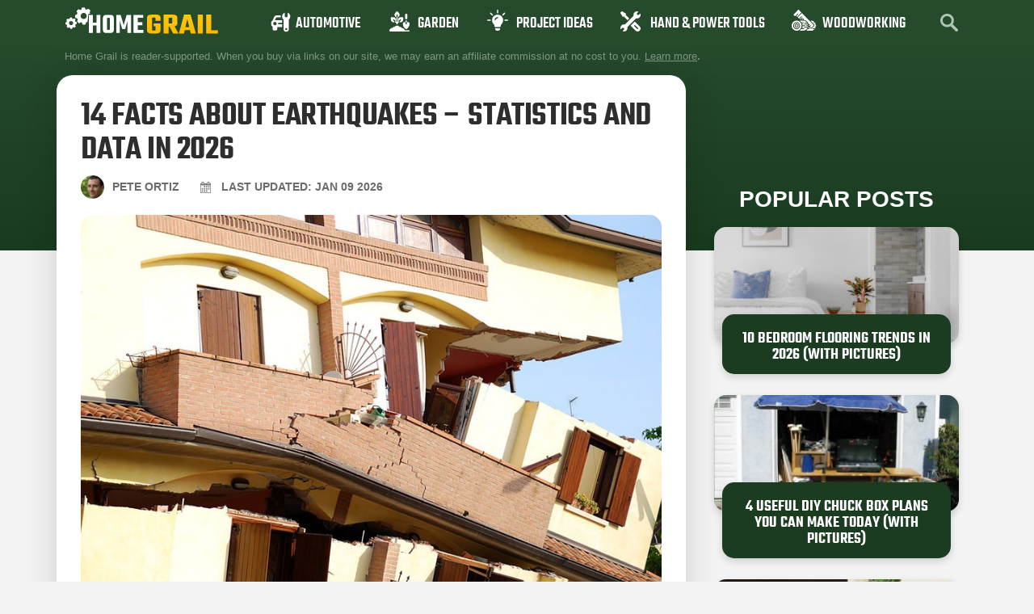

--- FILE ---
content_type: text/html
request_url: https://api.intentiq.com/profiles_engine/ProfilesEngineServlet?at=39&mi=10&dpi=936734067&pt=17&dpn=1&iiqidtype=2&iiqpcid=5059c06e-5fda-40f1-ab6e-c406ea64752a&iiqpciddate=1769068225101&pcid=10a127d1-8254-4884-8daa-96e4aa4472a9&idtype=3&gdpr=0&japs=false&jaesc=0&jafc=0&jaensc=0&jsver=0.33&testGroup=A&source=pbjs&ABTestingConfigurationSource=group&abtg=A&vrref=https%3A%2F%2Fhomegrail.com%2Fearthquakes-statistics%2F
body_size: 55
content:
{"abPercentage":97,"adt":1,"ct":2,"isOptedOut":false,"data":{"eids":[]},"dbsaved":"false","ls":true,"cttl":86400000,"abTestUuid":"g_d6cf7e5f-aeb1-4aec-955a-17b0029128fb","tc":9,"sid":1267742019}

--- FILE ---
content_type: image/svg+xml
request_url: https://homegrail.com/wp-content/uploads/2021/10/single-post-header-backdrop.svg
body_size: 6814
content:
<svg xmlns="http://www.w3.org/2000/svg" width="1338" height="206" viewBox="0 0 1338 206" fill="none"><g opacity="0.3"><path d="M275.746 171.338C273.904 173.18 273.903 176.163 275.746 178.006L281.652 183.912C283.175 185.435 285.489 185.694 287.284 184.694L290.602 188.012C290.843 188.253 291.171 188.389 291.512 188.389H296.637C298.287 190.006 297.417 189.143 299.965 191.692C300.216 191.943 300.342 192.272 300.342 192.601C300.342 193.736 298.959 194.322 298.147 193.51L294.832 190.195L291.288 193.738C290.63 194.396 290.869 195.512 291.733 195.847L316.509 205.448C317.551 205.852 318.58 204.821 318.171 203.78L308.484 179.089C308.145 178.227 307.032 177.994 306.377 178.649L299.209 185.817H292.044L289.103 182.875C290.103 181.08 289.846 178.769 288.32 177.243L282.415 171.338C280.567 169.49 277.585 169.499 275.746 171.338Z" fill="white"></path><path d="M906.157 19.1519C905.826 19.24 905.568 19.4977 905.479 19.828C905.39 20.1583 905.485 20.5109 905.726 20.7527L909.144 24.1704L908.468 27.5525L905.086 28.2289L901.668 24.8112C901.426 24.5694 901.074 24.4751 900.743 24.5638C900.413 24.6526 900.155 24.9109 900.067 25.2414C899.277 28.2058 900.13 31.3901 902.291 33.5514C904.668 35.9282 908.227 36.6887 911.346 35.5466L924.425 50.0019C925.278 50.9447 926.447 51.4814 927.718 51.5132C928.989 51.5449 930.184 51.0673 931.083 50.1683C931.954 49.2973 932.43 48.1486 932.43 46.9222C932.43 46.8826 932.429 46.8429 932.428 46.8032C932.396 45.5322 931.86 44.3625 930.917 43.5095L916.462 30.4315C916.813 29.4734 916.985 28.4738 916.985 27.4795C916.985 25.2371 916.113 23.0224 914.467 21.3757C912.305 19.2143 909.121 18.3622 906.157 19.1519ZM928.658 46.7862C928.658 47.3145 928.229 47.7428 927.701 47.7428C927.173 47.7428 926.745 47.3145 926.745 46.7862C926.745 46.2578 927.173 45.8295 927.701 45.8295C928.229 45.8295 928.658 46.2578 928.658 46.7862Z" fill="white"></path><path d="M1167.5 1.39684C1165.63 -0.465483 1162.62 -0.465743 1160.76 1.39684L1154.79 7.36504C1153.25 8.90444 1152.99 11.2432 1154 13.0569L1150.64 16.4108C1150.4 16.6545 1150.26 16.9851 1150.26 17.3298V22.5099C1148.63 24.1777 1149.5 23.2983 1146.92 25.8734C1146.67 26.1271 1146.34 26.2541 1146.01 26.2541C1144.86 26.2541 1144.27 24.8564 1145.09 24.0355L1148.44 20.685L1144.86 17.104C1144.19 16.4392 1143.06 16.6801 1142.73 17.5534L1133.02 42.5934C1132.61 43.6461 1133.66 44.6856 1134.71 44.273L1159.66 34.4822C1160.53 34.1404 1160.77 33.0152 1160.11 32.3534L1152.86 25.1094V17.8683L1155.83 14.8951C1157.65 15.9066 1159.99 15.646 1161.53 14.1045L1167.5 8.13625C1169.36 6.26899 1169.35 3.25465 1167.5 1.39684Z" fill="white"></path><path d="M1289.5 8.98994L1277.77 18.8315C1276.86 19.5982 1276.74 20.9605 1277.5 21.8741C1277.89 22.3367 1284.67 30.4187 1285.06 30.885C1285.63 31.5583 1286.55 31.8221 1287.38 31.5516L1293.86 29.4575L1298.3 34.7482L1297.91 35.0788C1296.99 35.8455 1296.87 37.2078 1297.64 38.1214L1303.76 45.4115C1304.52 46.3251 1305.89 46.4443 1306.8 45.6777L1307.19 45.3473L1310.25 48.9902L1313.56 46.2139L1310.5 42.5709L1310.9 42.2405C1311.81 41.4738 1311.93 40.1115 1311.16 39.1979L1305.04 31.9078C1304.28 30.9942 1302.92 30.875 1302 31.6416L1301.61 31.9722L1297.17 26.6816L1300.36 20.6663C1300.77 19.8896 1300.67 18.9409 1300.1 18.2675C1299.71 17.8051 1292.93 9.72455 1292.54 9.25649C1291.77 8.34259 1290.41 8.22322 1289.5 8.98994ZM1295.86 19.9294L1293.08 25.1703L1287.44 26.995L1286.2 25.5149L1294.62 18.4493L1295.86 19.9294Z" fill="white"></path><path d="M1319.28 41.4172L1313.56 46.2137L1318.61 52.2378C1319.38 53.152 1319.26 54.5141 1318.35 55.2804C1317.43 56.0467 1316.07 55.9286 1315.31 55.0142L1310.25 48.9901L1304.53 53.7866C1303.62 54.5538 1303.5 55.916 1304.27 56.8292L1312.38 66.5005C1316.5 71.4111 1323.92 72.1912 1328.98 67.9461C1333.99 63.736 1334.59 56.3087 1330.43 51.3549L1322.32 41.6836C1321.55 40.7702 1320.19 40.65 1319.28 41.4172Z" fill="white"></path><path d="M1206.73 89.7928C1207.34 89.985 1207.98 89.6647 1208.18 89.0879C1208.37 88.4792 1208.06 87.8543 1207.47 87.646L1206.8 87.4217L1205 89.2161L1206.73 89.7928Z" fill="white"></path><path d="M1199.59 85.0178L1197.86 84.4412C1197.25 84.249 1196.61 84.5693 1196.42 85.1461C1196.22 85.7548 1196.54 86.3957 1197.12 86.5879L1197.7 86.7803C1197.91 86.668 1198.11 86.4918 1198.29 86.3155L1199.59 85.0178Z" fill="white"></path><path d="M1209.94 86.5877C1210.55 86.7799 1211.19 86.4595 1211.38 85.8828C1211.57 85.274 1211.27 84.6492 1210.68 84.441L1210 84.2167L1208.21 86.0109L1209.94 86.5877Z" fill="white"></path><path d="M1201.06 81.2374C1200.45 81.0452 1199.81 81.3655 1199.62 81.9422C1199.43 82.5511 1199.75 83.1919 1200.33 83.3841L1201 83.6084L1202.79 81.8141L1201.06 81.2374Z" fill="white"></path><path d="M1213.14 83.3836C1213.75 83.5758 1214.39 83.2555 1214.58 82.6787C1214.78 82.07 1214.47 81.4452 1213.88 81.2369L1213.21 81.0126L1211.41 82.807L1213.14 83.3836Z" fill="white"></path><path d="M1204.27 78.0333C1203.66 77.8411 1203.02 78.1614 1202.83 78.7381C1202.63 79.3468 1202.95 79.9878 1203.53 80.18L1204.2 80.4043L1206 78.6099L1204.27 78.0333Z" fill="white"></path><path d="M1216.35 80.1795C1216.95 80.3717 1217.6 80.0513 1217.79 79.4746C1217.98 78.8658 1217.68 78.241 1217.08 78.0328L1216.41 77.8085L1214.62 79.6027L1216.35 80.1795Z" fill="white"></path><path d="M1207.47 74.8292C1206.86 74.637 1206.22 74.9573 1206.03 75.534C1205.84 76.1429 1206.16 76.7837 1206.73 76.9759L1207.41 77.2002L1209.2 75.4059L1207.47 74.8292Z" fill="white"></path><path d="M1222.75 73.7713C1223.36 73.9635 1224 73.6431 1224.2 73.0664C1224.39 72.4577 1224.08 71.8328 1223.49 71.6246L1222.82 71.4003L1221.02 73.1945L1222.75 73.7713Z" fill="white"></path><path d="M1213.88 68.421C1213.27 68.2288 1212.63 68.5491 1212.44 69.1258C1212.25 69.7347 1212.57 70.3755 1213.14 70.5677L1213.81 70.792L1215.61 68.9977L1213.88 68.421Z" fill="white"></path><path d="M1219.55 76.9754C1220.16 77.1676 1220.8 76.8473 1220.99 76.2705C1221.18 75.6618 1220.88 75.037 1220.29 74.8287L1219.61 74.6044L1217.82 76.3988L1219.55 76.9754Z" fill="white"></path><path d="M1210.68 71.6251C1210.07 71.4329 1209.43 71.7532 1209.23 72.3299C1209.04 72.9386 1209.36 73.5796 1209.94 73.7718L1210.61 73.9961L1212.41 72.2017L1210.68 71.6251Z" fill="white"></path><path d="M1189.63 85.668C1189.27 85.305 1188.71 85.2306 1188.26 85.4888C1187.82 85.747 1187.6 86.2719 1187.74 86.767C1188.39 89.138 1191.23 93.6751 1193.48 95.9281C1195.73 98.174 1200.26 101.017 1202.64 101.668C1203.13 101.804 1203.66 101.589 1203.92 101.144C1204.18 100.7 1204.1 100.137 1203.74 99.7737L1189.63 85.668Z" fill="white"></path><path d="M1224.87 63.0959L1220.06 64.698C1219.9 64.762 1219.76 64.8422 1219.63 64.9704L1215.61 68.9973L1222.82 71.4004L1224.44 69.7764C1224.56 69.6483 1224.65 69.504 1224.71 69.344L1226.31 64.5378C1226.44 64.1211 1226.34 63.6727 1226.04 63.3682C1225.73 63.0639 1225.29 62.9678 1224.87 63.0959Z" fill="white"></path><path d="M1212.41 72.2014L1219.61 74.6045L1221.02 73.1946L1213.82 70.7915L1212.41 72.2014Z" fill="white"></path><path d="M1209.2 75.4055L1216.41 77.8086L1217.82 76.3988L1210.61 73.9956L1209.2 75.4055Z" fill="white"></path><path d="M1206 78.6096L1213.21 81.0127L1214.62 79.6029L1207.41 77.1997L1206 78.6096Z" fill="white"></path><path d="M1202.79 81.8137L1210 84.2168L1211.41 82.807L1204.2 80.4038L1202.79 81.8137Z" fill="white"></path><path d="M1199.59 85.0178L1206.8 87.4209L1208.21 86.0111L1201 83.6079L1199.59 85.0178Z" fill="white"></path><path d="M1193.48 86.3153L1203.1 95.9277C1201.77 94.598 1201.77 92.4512 1203.1 91.1215L1205 89.2151L1197.7 86.7801C1196.38 87.613 1194.64 87.4687 1193.48 86.3153Z" fill="white"></path><path d="M468.974 122.297C467.695 120.128 467.925 117.547 468.708 115.88L468.657 115.895C466.66 116.485 464.813 117.406 463.15 118.635L467.613 123.097C468.054 122.807 468.507 122.54 468.974 122.297Z" fill="white"></path><path d="M480.216 115.381C480.846 116.107 481.269 116.931 481.481 117.822C483.494 114.305 485.252 110.48 485.607 109.659L480.216 115.381Z" fill="white"></path><path d="M469.028 127.472C468.615 127.059 467.946 127.059 467.533 127.471L465.198 129.802L471.766 136.371L474.102 134.044C474.301 133.846 474.413 133.577 474.413 133.296C474.413 133.015 474.302 132.746 474.103 132.547L469.028 127.472Z" fill="white"></path><path d="M458.452 136.587C457.689 137.479 457.293 138.616 457.339 139.789C457.384 140.961 457.866 142.064 458.696 142.894C459.574 143.771 460.74 144.255 461.981 144.255C463.289 144.255 464.54 143.701 465.419 142.734L470.268 137.904L463.701 131.337L458.452 136.587Z" fill="white"></path><path d="M466.284 126.158C466.483 125.96 466.594 125.691 466.595 125.41C466.595 125.129 466.484 124.86 466.285 124.662L461.209 119.586C460.797 119.173 460.128 119.173 459.715 119.585L457.345 121.95L463.914 128.519L466.284 126.158Z" fill="white"></path><path d="M457.602 134.806L462.416 130.011L455.849 123.443L450.735 128.547C450.716 128.566 450.697 128.586 450.679 128.607L450.634 128.66C449.871 129.551 449.475 130.688 449.521 131.861C449.566 133.034 450.048 134.136 450.878 134.966C451.756 135.844 452.922 136.327 454.163 136.327C455.471 136.327 456.723 135.773 457.602 134.806Z" fill="white"></path><path d="M478.297 114.426L484.209 108.227C482.868 108.806 475.029 112.287 471.99 114.952C471.99 114.952 471.989 114.954 471.989 114.956C470.887 115.888 470.187 117.279 470.187 118.835C470.187 120.508 470.996 121.992 472.244 122.917C471.967 124.146 470.728 125.955 470.598 126.151L475.06 130.613C477.838 126.479 478.774 121.914 478.774 121.914C478.951 121.579 479.545 120.518 479.575 119.076C479.601 117.832 479.088 116.701 478.294 115.865C477.913 115.463 477.919 114.831 478.297 114.426ZM475.791 119.719C475.393 120.117 474.747 120.117 474.349 119.719C473.951 119.321 473.951 118.675 474.349 118.277C474.747 117.878 475.393 117.878 475.791 118.277C476.19 118.675 476.19 119.321 475.791 119.719Z" fill="white"></path></g><g opacity="0.2"><path d="M93.1556 151.679C92.5499 151.073 91.5676 151.073 90.9619 151.679C90.3561 152.285 90.3561 153.267 90.9619 153.872L101.151 164.061C101.756 164.667 102.739 164.667 103.344 164.061C103.95 163.455 103.95 162.473 103.344 161.868L101.742 160.265L103.7 158.306L105.303 159.909C105.909 160.515 106.891 160.515 107.497 159.909C108.102 159.303 108.102 158.321 107.497 157.715L105.894 156.113L107.852 154.154L109.455 155.757C110.061 156.363 111.043 156.363 111.649 155.757C112.255 155.151 112.255 154.169 111.649 153.563L110.046 151.96L111.977 150.03L113.579 151.633C114.185 152.238 115.167 152.238 115.773 151.633C116.379 151.027 116.379 150.045 115.773 149.439L114.17 147.836L116.129 145.878L117.731 147.48C118.337 148.086 119.319 148.086 119.925 147.48C120.531 146.875 120.531 145.892 119.925 145.287L118.323 143.684L120.281 141.726L121.884 143.328C122.489 143.934 123.472 143.934 124.077 143.328C124.683 142.722 124.683 141.74 124.077 141.135L122.475 139.532L122.875 139.132C123.093 138.913 123.285 138.678 123.449 138.429H125.657C126.513 138.43 127.208 137.735 127.208 136.878C127.208 136.022 126.513 135.327 125.657 135.327H124.142C124.059 134.748 123.863 134.181 123.553 133.664L125.165 132.052C125.77 131.446 125.77 130.464 125.165 129.858C124.559 129.253 123.577 129.253 122.971 129.858L121.359 131.47C120.842 131.161 120.276 130.964 119.696 130.881V129.367C119.696 128.51 119.001 127.815 118.145 127.815C117.288 127.815 116.594 128.51 116.594 129.367V131.575C116.345 131.739 116.11 131.93 115.891 132.149L115.491 132.549L113.888 130.946C113.283 130.34 112.301 130.34 111.695 130.946C111.089 131.552 111.089 132.534 111.695 133.14L113.297 134.742L111.339 136.701L109.736 135.098C109.131 134.492 108.148 134.492 107.543 135.098C106.937 135.704 106.937 136.686 107.543 137.292L109.145 138.894L107.187 140.853L105.584 139.25C104.978 138.645 103.996 138.645 103.39 139.25C102.785 139.856 102.785 140.838 103.39 141.444L104.993 143.047L103.063 144.977L101.46 143.374C100.854 142.769 99.872 142.769 99.2662 143.374C98.6604 143.98 98.6604 144.962 99.2662 145.568L100.869 147.171L98.9104 149.129L97.3078 147.527C96.702 146.921 95.7198 146.921 95.114 147.527C94.5083 148.132 94.5083 149.114 95.114 149.72L96.7167 151.323L94.7582 153.282L93.1556 151.679Z" fill="white"></path><path d="M99.3731 166.688L97.0539 164.369L93.0158 168.407C92.41 169.013 91.4279 169.013 90.822 168.407C90.2163 167.801 90.2163 166.819 90.822 166.213L94.8602 162.175L92.6957 160.01L88.6575 164.049C88.0518 164.654 87.0696 164.654 86.4638 164.049C85.8581 163.443 85.8581 162.461 86.4638 161.855L90.502 157.817L88.336 155.651C87.7302 155.045 86.748 155.045 86.1422 155.651L85.8944 155.898L83.9245 153.929C82.167 152.171 79.307 152.171 77.5493 153.929L77.3309 154.147C75.5733 155.905 75.5733 158.765 77.3309 160.522L79.3007 162.492L78.8077 162.985C78.202 163.591 78.202 164.573 78.8077 165.179L84.5523 170.923L84.1884 171.287C82.424 173.052 82.424 175.912 84.1884 177.677C85.9528 179.441 88.8134 179.441 90.5779 177.677L99.3728 168.882C99.9789 168.276 99.9789 167.294 99.3731 166.688ZM79.5248 158.329C78.9768 157.781 78.9768 156.889 79.5248 156.341L79.7433 156.122C80.2912 155.574 81.183 155.574 81.731 156.122L83.7008 158.092L81.4946 160.298L79.5248 158.329Z" fill="white"></path><path d="M103.67 13.3468C103.274 13.4521 102.965 13.7605 102.859 14.1556C102.753 14.5508 102.866 14.9725 103.155 15.2618L107.244 19.3504L106.434 23.3965L102.388 24.2056L98.2998 20.1171C98.0105 19.8278 97.5887 19.7149 97.1936 19.8211C96.7984 19.9273 96.49 20.2363 96.3847 20.6317C95.4398 24.178 96.4594 27.9874 99.0451 30.573C101.888 33.4164 106.147 34.3262 109.878 32.9599L125.524 50.2528C126.544 51.3806 127.944 52.0227 129.464 52.0607C130.984 52.0987 132.414 51.5274 133.49 50.4518C134.532 49.4099 135.1 48.0357 135.1 46.5685C135.1 46.5212 135.1 46.4737 135.099 46.4261C135.061 44.9057 134.418 43.5063 133.291 42.4859L115.998 26.8406C116.418 25.6945 116.623 24.4986 116.623 23.3091C116.623 20.6265 115.581 17.9771 113.611 16.0071C111.025 13.4215 107.216 12.4021 103.67 13.3468ZM130.588 46.4058C130.588 47.0378 130.076 47.5502 129.444 47.5502C128.811 47.5502 128.299 47.0378 128.299 46.4058C128.299 45.7738 128.811 45.2614 129.444 45.2614C130.076 45.2614 130.588 45.7737 130.588 46.4058Z" fill="white"></path><path d="M22.6421 73.3752C21.1538 70.8513 21.422 67.8472 22.3336 65.9072L22.2741 65.9248C19.9502 66.612 17.7999 67.6832 15.865 69.1131L21.0585 74.3066C21.5716 73.9691 22.0995 73.658 22.6421 73.3752Z" fill="white"></path><path d="M35.7256 65.3273C36.4592 66.1712 36.9513 67.1312 37.1986 68.1679C39.5414 64.0745 41.5872 59.6237 42 58.668L35.7256 65.3273Z" fill="white"></path><path d="M22.7059 79.3975C22.2257 78.9173 21.4473 78.9169 20.9665 79.3967L18.2485 82.1091L25.893 89.7536L28.6113 87.0461C28.8426 86.8155 28.9729 86.5023 28.9731 86.1756C28.9734 85.8488 28.8438 85.5355 28.6127 85.3045L22.7059 79.3975Z" fill="white"></path><path d="M10.3981 90.0058C9.50986 91.0433 9.04983 92.3664 9.10274 93.7313C9.15565 95.0961 9.71658 96.3794 10.6823 97.3452C11.7035 98.3664 13.0612 98.9288 14.5049 98.9288C16.0275 98.9288 17.4839 98.2841 18.5067 97.1586L24.1493 91.5384L16.5065 83.8955L10.3981 90.0058Z" fill="white"></path><path d="M19.5127 77.8683C19.7441 77.6376 19.8743 77.3245 19.8747 76.9977C19.875 76.671 19.7453 76.3577 19.5142 76.1267L13.6073 70.2197C13.1271 69.7395 12.3485 69.7392 11.8679 70.219L9.11035 72.9709L16.7548 80.6153L19.5127 77.8683Z" fill="white"></path><path d="M9.40817 87.9326L15.0111 82.3518L7.36838 74.709L1.41726 80.648C1.39453 80.6707 1.37271 80.6942 1.3518 80.7187L1.29954 80.7797C0.411226 81.8172 -0.0488052 83.1403 0.00410497 84.5052C0.0570151 85.8699 0.617945 87.1534 1.5837 88.119C2.60491 89.1403 3.96252 89.7027 5.40627 89.7027C6.92894 89.7027 8.38524 89.0581 9.40817 87.9326Z" fill="white"></path><path d="M33.4926 64.2143L40.3735 57C38.8121 57.6748 29.6898 61.7257 26.1524 64.827C26.1524 64.827 26.1522 64.8294 26.1521 64.8316C24.8697 65.9159 24.0547 67.5355 24.0547 69.3463C24.0547 71.2932 24.9963 73.0199 26.4486 74.0968C26.1267 75.5272 24.6845 77.6324 24.5333 77.8605L29.7256 83.0527C32.9585 78.2414 34.0483 72.9289 34.0483 72.9289C34.2536 72.5397 34.9453 71.3045 34.9803 69.6258C35.0105 68.1781 34.4133 66.8625 33.4894 65.8889C33.046 65.4215 33.0533 64.6856 33.4926 64.2143ZM30.5769 70.3746C30.1134 70.8382 29.3619 70.8382 28.8984 70.3746C28.4348 69.9111 28.4348 69.1596 28.8984 68.6961C29.3619 68.2325 30.1134 68.2325 30.5769 68.6961C31.0405 69.1596 31.0405 69.9111 30.5769 70.3746Z" fill="white"></path></g></svg>

--- FILE ---
content_type: image/svg+xml
request_url: https://homegrail.com/wp-content/uploads/2025/10/homegrail-logo.svg
body_size: 2932
content:
<svg width="168" height="30" viewBox="0 0 168 30" fill="none" xmlns="http://www.w3.org/2000/svg">
<path d="M105.069 15.5538H99.4525V12.8684C99.4525 12.3292 99.0995 12.0596 98.3925 12.0596H96.7825C96.0755 12.0596 95.7215 12.3292 95.7215 12.8684V25.4862C95.7215 25.7882 95.8005 26.0039 95.9575 26.1333C96.1145 26.2412 96.3895 26.2951 96.7825 26.2951H98.3925C98.7855 26.2951 99.0605 26.2412 99.2175 26.1333C99.3745 26.0039 99.4525 25.7882 99.4525 25.4862V21.4744H97.4895V18.4008H105.069V25.9068C105.069 28.2794 103.419 29.4657 100.12 29.4657H95.0535C91.7545 29.4657 90.1055 28.2794 90.1055 25.9068V12.4478C90.1055 10.0752 91.7545 8.88892 95.0535 8.88892H100.12C103.419 8.88892 105.069 10.0752 105.069 12.4478V15.5538Z" fill="url(#paint0_linear_860_970)"/>
<path d="M113.792 21.7656V29.4657H108.214V8.88892H118.505C121.804 8.88892 123.454 10.0752 123.454 12.4478V18.2067C123.454 20.1048 122.407 21.2479 120.312 21.6362L124.711 29.4657H118.701L114.774 21.7656H113.792ZM113.792 12.2861V18.4979H116.816C117.183 18.4979 117.445 18.444 117.602 18.3361C117.759 18.2067 117.837 18.0018 117.837 17.7214V13.0949C117.837 12.5557 117.497 12.2861 116.816 12.2861H113.792Z" fill="url(#paint1_linear_860_970)"/>
<path d="M138.016 29.4657L137.152 25.7451H131.457L130.593 29.4657H125.054L130.71 8.88892H137.859L143.672 29.4657H138.016ZM132.242 22.3803H136.327L134.285 13.6773L132.242 22.3803Z" fill="url(#paint2_linear_860_970)"/>
<path d="M145.729 8.88892H151.307V29.4657H145.729V8.88892Z" fill="url(#paint3_linear_860_970)"/>
<path d="M160.548 26.0686H167.736V29.4657H154.971V8.88892H160.548V26.0686Z" fill="url(#paint4_linear_860_970)"/>
<path d="M75.4819 9.17285H79.9459V28.8889H75.4819V9.17285ZM85.1229 17.2329V20.4879H77.5279V17.2329H85.1229ZM86.0219 9.17285V12.4279H77.2489V9.17285H86.0219ZM86.2699 25.6339V28.8889H77.2489V25.6339H86.2699Z" fill="white"/>
<path d="M66.2655 24.6109H62.9795L60.4375 15.7139V28.8889H56.5005V9.17285H61.3675L64.6225 20.3329L67.8775 9.17285H72.7135V28.8889H68.8075V15.6519L66.2655 24.6109Z" fill="white"/>
<path d="M49.4405 19.4649V13.2029C49.4405 12.9135 49.3785 12.7172 49.2545 12.6139C49.1511 12.4899 48.9445 12.4279 48.6345 12.4279H47.5805V9.17285H49.9675C51.3728 9.17285 52.3751 9.48285 52.9745 10.1029C53.5738 10.7022 53.8735 11.5392 53.8735 12.6139V19.4649H49.4405ZM49.4405 24.8589V18.7209H53.8735V25.4479C53.8735 26.5225 53.5738 27.3699 52.9745 27.9899C52.3751 28.5892 51.3728 28.8889 49.9675 28.8889H47.5185V25.6339H48.6345C48.9445 25.6339 49.1511 25.5719 49.2545 25.4479C49.3785 25.3239 49.4405 25.1275 49.4405 24.8589ZM46.3095 13.2029V19.4649H41.8765V12.6139C41.8765 11.5392 42.1761 10.7022 42.7755 10.1029C43.3955 9.48285 44.4081 9.17285 45.8135 9.17285H48.1695V12.4279H47.1465C46.8365 12.4279 46.6195 12.4899 46.4955 12.6139C46.3715 12.7172 46.3095 12.9135 46.3095 13.2029ZM46.3095 18.6279V24.8589C46.3095 25.1275 46.3715 25.3239 46.4955 25.4479C46.6195 25.5719 46.8365 25.6339 47.1465 25.6339H48.1385V28.8889H45.8135C44.4081 28.8889 43.3955 28.5892 42.7755 27.9899C42.1761 27.3699 41.8765 26.5225 41.8765 25.4479V18.6279H46.3095Z" fill="white"/>
<path d="M35.5832 17.5119V20.7669H29.9412V17.5119H35.5832ZM26.4692 9.17285H30.8712V28.8889H26.4692V9.17285ZM34.8392 9.17285H39.2102V28.8889H34.8392V9.17285Z" fill="white"/>
<path d="M2.41455 21.395C2.16093 21.7412 2.20692 22.2258 2.52391 22.517L3.15304 23.0993C3.46773 23.393 3.9528 23.4022 4.27934 23.1218L4.76228 22.7087C5.1168 22.8877 5.48825 23.0225 5.87416 23.111L5.9735 23.7489C6.04054 24.1749 6.41113 24.4825 6.84211 24.4656L7.69927 24.4319C8.13025 24.415 8.47804 24.0808 8.51148 23.6497L8.56096 23.0139C8.95536 22.8908 9.33081 22.7232 9.67979 22.5088L10.2079 22.8949C10.5541 23.1485 11.0388 23.1024 11.33 22.7855L11.9123 22.1563C12.2059 21.8416 12.2152 21.3566 11.9348 21.0301L11.5295 20.5586C11.7379 20.1715 11.8925 19.7631 11.9957 19.3356L12.5978 19.2405C13.0239 19.1735 13.3315 18.8029 13.3145 18.3719L13.2809 17.5147C13.264 17.0838 12.9298 16.7359 12.4986 16.7025L11.9061 16.6556C11.7795 16.2398 11.6014 15.8457 11.3717 15.4782L11.7062 15.0223C11.9598 14.676 11.9137 14.1914 11.5968 13.9003L10.9676 13.3178C10.653 13.0242 10.1679 13.0151 9.84139 13.2955L9.42045 13.655C9.04333 13.4557 8.64221 13.3032 8.2294 13.204L8.14722 12.6684C8.08013 12.2423 7.70962 11.9347 7.27862 11.9517L6.42148 11.9853C5.99048 12.0022 5.64264 12.3365 5.60925 12.7676L5.56805 13.2831C5.13558 13.4128 4.72512 13.5991 4.3438 13.839L3.91278 13.5225C3.5665 13.2688 3.08187 13.3149 2.79075 13.6318L2.20832 14.261C1.91471 14.5756 1.90558 15.0607 2.18593 15.3873L2.53263 15.7921C2.31815 16.2011 2.1603 16.6385 2.06307 17.0896L1.52264 17.172C1.0966 17.2391 0.789025 17.6097 0.80593 18.0407L0.839818 18.9026C0.856732 19.3335 1.19096 19.6813 1.62206 19.7148L2.2121 19.7595C2.34772 20.1652 2.53044 20.5542 2.76693 20.9142L2.41455 21.395ZM5.40627 16.6403C6.24117 15.737 7.65398 15.6849 8.55738 16.5197C9.46069 17.3547 9.51274 18.7675 8.67781 19.6709C7.84295 20.5742 6.43017 20.6263 5.52676 19.7913C4.62346 18.9565 4.5714 17.5437 5.40627 16.6403Z" fill="white"/>
<path fill-rule="evenodd" clip-rule="evenodd" d="M19.1929 17.7896C18.6154 17.6604 18.0537 17.4632 17.52 17.2047L16.5253 18.0776C16.1967 18.3652 15.7071 18.3612 15.3854 18.0704L13.8847 16.7138C13.563 16.423 13.5096 15.9362 13.7628 15.5804L14.4935 14.56C14.1354 14.0262 13.8496 13.4481 13.6413 12.8396L12.3873 12.7565C11.9517 12.7281 11.6078 12.3808 11.5859 11.9453L11.4841 9.92559C11.4645 9.49236 11.7692 9.10995 12.1997 9.03785L13.3727 8.84195C13.5086 8.16097 13.737 7.5041 14.0537 6.88598L13.2824 6.00605C12.9948 5.67749 12.9988 5.18788 13.2897 4.86613L14.6462 3.3655C14.937 3.04376 15.4238 2.99042 15.7796 3.24357L16.7327 3.92242C17.3019 3.55548 17.9136 3.26791 18.5583 3.06506L18.6326 1.92177C18.661 1.48611 19.0083 1.14233 19.4438 1.12037L21.4588 1.01876C21.892 0.999312 22.2744 1.3039 22.3465 1.7345L22.5418 2.89777C23.1631 3.0392 23.7666 3.2559 24.3357 3.55105L25.2363 2.76192C25.5649 2.47426 26.0545 2.47836 26.3763 2.76921L27.8769 4.12577C28.1987 4.41662 28.2519 4.90331 27.9988 5.25917L27.2929 6.24718C27.5897 6.70827 27.8315 7.2012 28.0195 7.71583L26.3982 7.94043C26.1717 7.9718 25.9955 8.15264 25.9699 8.37974L25.0098 16.9043L24.8896 16.8186C24.3662 17.1449 23.806 17.4058 23.2183 17.5962L23.1315 18.92C23.1031 19.3557 22.7558 19.6995 22.3202 19.7215L20.3006 19.8233C19.8674 19.8427 19.485 19.5382 19.4129 19.1075L19.1929 17.7896ZM23.0992 7.85972C21.7317 6.62361 19.6116 6.73051 18.3755 8.09793C17.1393 9.46534 17.2463 11.5855 18.6137 12.8216C19.981 14.0577 22.1012 13.9508 23.3374 12.5834C24.5735 11.216 24.4666 9.09584 23.0992 7.85972Z" fill="white"/>
<defs>
<linearGradient id="paint0_linear_860_970" x1="128.327" y1="-1.18493" x2="128.327" y2="44.791" gradientUnits="userSpaceOnUse">
<stop stop-color="#FFD100"/>
<stop offset="1" stop-color="#FFAB00"/>
</linearGradient>
<linearGradient id="paint1_linear_860_970" x1="128.328" y1="-1.18493" x2="128.328" y2="44.791" gradientUnits="userSpaceOnUse">
<stop stop-color="#FFD100"/>
<stop offset="1" stop-color="#FFAB00"/>
</linearGradient>
<linearGradient id="paint2_linear_860_970" x1="128.328" y1="-1.18493" x2="128.328" y2="44.791" gradientUnits="userSpaceOnUse">
<stop stop-color="#FFD100"/>
<stop offset="1" stop-color="#FFAB00"/>
</linearGradient>
<linearGradient id="paint3_linear_860_970" x1="128.327" y1="-1.18493" x2="128.327" y2="44.791" gradientUnits="userSpaceOnUse">
<stop stop-color="#FFD100"/>
<stop offset="1" stop-color="#FFAB00"/>
</linearGradient>
<linearGradient id="paint4_linear_860_970" x1="128.328" y1="-1.18493" x2="128.328" y2="44.791" gradientUnits="userSpaceOnUse">
<stop stop-color="#FFD100"/>
<stop offset="1" stop-color="#FFAB00"/>
</linearGradient>
</defs>
</svg>


--- FILE ---
content_type: image/svg+xml
request_url: https://homegrail.com/wp-content/themes/hello-theme-child-master/assets/images/icons/writer.svg
body_size: -49
content:
<svg width="19" height="19" viewBox="0 0 19 19" fill="none" xmlns="http://www.w3.org/2000/svg">
    <path d="M10.0566 7.93261C10.7032 8.16317 11.1699 8.77525 11.1699 9.5C11.1699 10.4208 10.4208 11.1699 9.49999 11.1699C8.57916 11.1699 7.83007 10.4208 7.83007 9.5C7.83007 8.77525 8.29679 8.16317 8.94335 7.93261V0L3.2356 10.7024L5.30559 12.7724C6.08192 13.5487 6.53852 14.5854 6.66242 15.6601H12.3376C12.4614 14.5854 12.9181 13.5487 13.6944 12.7724L15.7644 10.7024L10.0566 0V7.93261Z" fill="#2E2E2E"/>
    <path d="M9.5 10.0566C9.80742 10.0566 10.0566 9.80742 10.0566 9.5C10.0566 9.19258 9.80742 8.94336 9.5 8.94336C9.19258 8.94336 8.94336 9.19258 8.94336 9.5C8.94336 9.80742 9.19258 10.0566 9.5 10.0566Z" fill="#2E2E2E"/>
    <path d="M5.60352 16.7734H13.3965V19H5.60352V16.7734Z" fill="#2E2E2E"/>
</svg>
